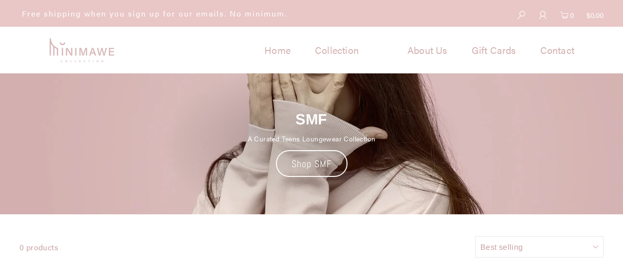

--- FILE ---
content_type: text/css;charset=UTF-8
request_url: https://db.onlinewebfonts.com/c/066ce24dae3730ed6c648b09efaea93a?family=Acumin+Variable+Concept
body_size: 197
content:
/*
      www.OnlineWebFonts.Com 
      You must credit the author Copy this link on your web 
      <div>Font made from <a href="http://www.onlinewebfonts.com/fonts">Web Fonts</a>is licensed by CC BY 4.0</div>
      OR
      <a href="http://www.onlinewebfonts.com/fonts">Web Fonts</a>

      CSS rules to specify fonts

      font-family: "Acumin Variable Concept";;

*/

@font-face{
    font-family: "Acumin Variable Concept";
    src: url("https://db.onlinewebfonts.com/t/066ce24dae3730ed6c648b09efaea93a.eot");
    src: url("https://db.onlinewebfonts.com/t/066ce24dae3730ed6c648b09efaea93a.eot?#iefix")format("embedded-opentype"),
        url("https://db.onlinewebfonts.com/t/066ce24dae3730ed6c648b09efaea93a.woff")format("woff"),
        url("https://db.onlinewebfonts.com/t/066ce24dae3730ed6c648b09efaea93a.woff2")format("woff2"),
        url("https://db.onlinewebfonts.com/t/066ce24dae3730ed6c648b09efaea93a.ttf")format("truetype"),
        url("https://db.onlinewebfonts.com/t/066ce24dae3730ed6c648b09efaea93a.svg#Acumin Variable Concept")format("svg");
    font-weight:normal;
    font-style:normal;
    font-display:swap;
}
 
